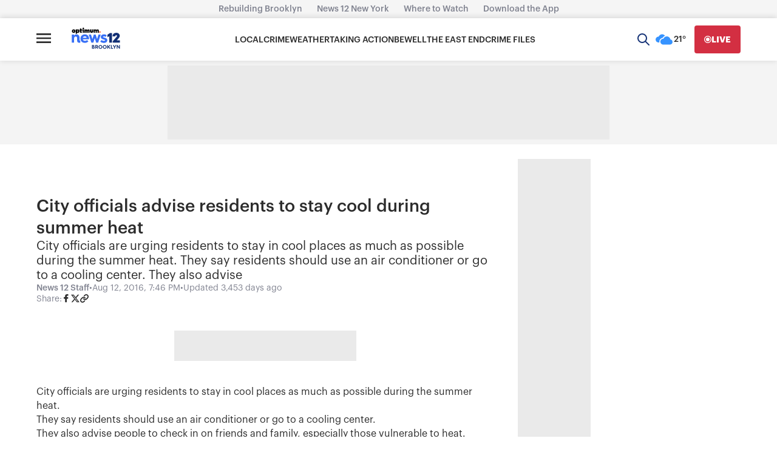

--- FILE ---
content_type: text/plain;charset=UTF-8
request_url: https://c.pub.network/v2/c
body_size: -265
content:
a8a8100d-909e-4d8a-a416-674aeabc0e3b

--- FILE ---
content_type: application/javascript; charset=utf-8
request_url: https://fundingchoicesmessages.google.com/f/AGSKWxVDMWww8CrHRGIKJAvhTOUMjtKD7wvcHWsiSANtD1DoLLEBrQjrkeSFhD17eky6jqmLN_qVc00KOkzfwfYQrmuEsKdcqIqF5kGO1hXe_LSeoHZRAGVKV0ZZkOjbCQqvFswNbejEWUVsMkUkLloKYicGfav7m6gjtJjJPR-RKEywFf2pvHP1zh9dC-4=/_/ad_syshome./styleads2./search_ads./ads/spacer./oas-config.
body_size: -1290
content:
window['1524a74a-b86f-4c7f-874a-f835cca72244'] = true;

--- FILE ---
content_type: text/plain;charset=UTF-8
request_url: https://c.pub.network/v2/c
body_size: -113
content:
e59c0c12-46e3-4f87-b461-27ba78983d67